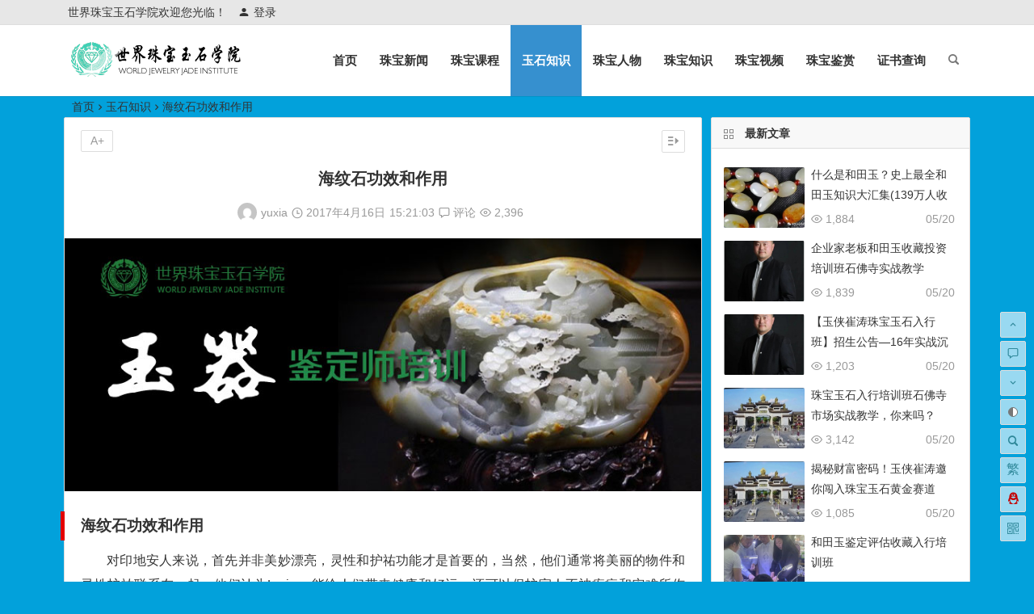

--- FILE ---
content_type: text/html; charset=UTF-8
request_url: http://www.wjjia.org/yushi/33855.html
body_size: 16250
content:
<!DOCTYPE html>
<html lang="zh-Hans">
<head>
<meta charset="UTF-8">
<meta name="viewport" content="width=device-width, initial-scale=1.0, minimum-scale=1.0, maximum-scale=1.0, user-scalable=no">
<meta http-equiv="Cache-Control" content="no-transform" />
<meta http-equiv="Cache-Control" content="no-siteapp" />
<title>海纹石功效和作用 | 世界珠宝玉石学院培训中心</title>
<meta name="description" content="海纹石功效和作用" />
<meta name="keywords" content="" />
<meta property="og:description" content="海纹石功效和作用">
<meta property="og:type" content="acticle">
<meta property="og:locale" content="zh-Hans" />
<meta property="og:site_name" content="世界珠宝玉石学院培训中心">
<meta property="og:title" content="海纹石功效和作用">
<meta property="og:url" content="http://www.wjjia.org/yushi/33855.html"/> 
<meta property="og:image" content="https://res.cngoldres.com/upload/2017/0207/15bc9a00ecd8b0fc385c29cf0ad99811.jpg">
<link rel="shortcut icon" href="http://www.wjjia.org/wp-content/uploads/2017/04/favicon.png">
<link rel="apple-touch-icon" sizes="114x114" href="http://www.wjjia.org/wp-content/uploads/2016/12/世界珠宝玉石学院.jpg" />
<link rel="profile" href="http://gmpg.org/xfn/11">
<link rel="pingback" href="http://www.wjjia.org/xmlrpc.php">
<meta name='robots' content='max-image-preview:large' />
<style id='wp-img-auto-sizes-contain-inline-css' type='text/css'>
img:is([sizes=auto i],[sizes^="auto," i]){contain-intrinsic-size:3000px 1500px}
/*# sourceURL=wp-img-auto-sizes-contain-inline-css */
</style>
<style id='classic-theme-styles-inline-css' type='text/css'>
/*! This file is auto-generated */
.wp-block-button__link{color:#fff;background-color:#32373c;border-radius:9999px;box-shadow:none;text-decoration:none;padding:calc(.667em + 2px) calc(1.333em + 2px);font-size:1.125em}.wp-block-file__button{background:#32373c;color:#fff;text-decoration:none}
/*# sourceURL=/wp-includes/css/classic-themes.min.css */
</style>
<link rel='stylesheet' id='prettify-css' href='http://www.wjjia.org/wp-content/themes/begin/css/prettify.css?ver=2019/10/15' type='text/css' media='all' />
<link rel='stylesheet' id='begin-style-css' href='http://www.wjjia.org/wp-content/themes/begin/style.css?ver=2019/10/15' type='text/css' media='all' />
<link rel='stylesheet' id='fonts-css' href='http://www.wjjia.org/wp-content/themes/begin/css/fonts/fonts.css?ver=2019/10/15' type='text/css' media='all' />
<script type="text/javascript" src="http://www.wjjia.org/wp-content/themes/begin/js/jquery.min.js?ver=1.10.1" id="jquery-js"></script>
<link rel="canonical" href="http://www.wjjia.org/yushi/33855.html" />
<style>/*加重显示“返回顶部”、“评论”、“转到底部”*/
#scroll li a {
	color: #2f889a;
}
#site-nav .down-menu li {
    font-weight: bold;
}
.single-content p {
    text-indent: 0;
}
.single-content img{margin: 0 auto;}

@media screen and (min-width: 900px) {
    #menu-box.shadow img{
        width: 198px;
    }
}

/* 突出显示导航菜单【联系我们】的项目*/
#menu-item-37433 .font-text {
    background: #ff4400;
    color: #fff;
    padding: 4px 8px;
    border-radius: 2px;
}
#menu-item-37433 .font-text:hover {
    background: #2f889a;
    transition: all .2s ease-in 0s
}</style><style type="text/css" id="custom-background-css">
body.custom-background { background-color: #02a1db; }
</style>
	
<style id='global-styles-inline-css' type='text/css'>
:root{--wp--preset--aspect-ratio--square: 1;--wp--preset--aspect-ratio--4-3: 4/3;--wp--preset--aspect-ratio--3-4: 3/4;--wp--preset--aspect-ratio--3-2: 3/2;--wp--preset--aspect-ratio--2-3: 2/3;--wp--preset--aspect-ratio--16-9: 16/9;--wp--preset--aspect-ratio--9-16: 9/16;--wp--preset--color--black: #000000;--wp--preset--color--cyan-bluish-gray: #abb8c3;--wp--preset--color--white: #ffffff;--wp--preset--color--pale-pink: #f78da7;--wp--preset--color--vivid-red: #cf2e2e;--wp--preset--color--luminous-vivid-orange: #ff6900;--wp--preset--color--luminous-vivid-amber: #fcb900;--wp--preset--color--light-green-cyan: #7bdcb5;--wp--preset--color--vivid-green-cyan: #00d084;--wp--preset--color--pale-cyan-blue: #8ed1fc;--wp--preset--color--vivid-cyan-blue: #0693e3;--wp--preset--color--vivid-purple: #9b51e0;--wp--preset--gradient--vivid-cyan-blue-to-vivid-purple: linear-gradient(135deg,rgb(6,147,227) 0%,rgb(155,81,224) 100%);--wp--preset--gradient--light-green-cyan-to-vivid-green-cyan: linear-gradient(135deg,rgb(122,220,180) 0%,rgb(0,208,130) 100%);--wp--preset--gradient--luminous-vivid-amber-to-luminous-vivid-orange: linear-gradient(135deg,rgb(252,185,0) 0%,rgb(255,105,0) 100%);--wp--preset--gradient--luminous-vivid-orange-to-vivid-red: linear-gradient(135deg,rgb(255,105,0) 0%,rgb(207,46,46) 100%);--wp--preset--gradient--very-light-gray-to-cyan-bluish-gray: linear-gradient(135deg,rgb(238,238,238) 0%,rgb(169,184,195) 100%);--wp--preset--gradient--cool-to-warm-spectrum: linear-gradient(135deg,rgb(74,234,220) 0%,rgb(151,120,209) 20%,rgb(207,42,186) 40%,rgb(238,44,130) 60%,rgb(251,105,98) 80%,rgb(254,248,76) 100%);--wp--preset--gradient--blush-light-purple: linear-gradient(135deg,rgb(255,206,236) 0%,rgb(152,150,240) 100%);--wp--preset--gradient--blush-bordeaux: linear-gradient(135deg,rgb(254,205,165) 0%,rgb(254,45,45) 50%,rgb(107,0,62) 100%);--wp--preset--gradient--luminous-dusk: linear-gradient(135deg,rgb(255,203,112) 0%,rgb(199,81,192) 50%,rgb(65,88,208) 100%);--wp--preset--gradient--pale-ocean: linear-gradient(135deg,rgb(255,245,203) 0%,rgb(182,227,212) 50%,rgb(51,167,181) 100%);--wp--preset--gradient--electric-grass: linear-gradient(135deg,rgb(202,248,128) 0%,rgb(113,206,126) 100%);--wp--preset--gradient--midnight: linear-gradient(135deg,rgb(2,3,129) 0%,rgb(40,116,252) 100%);--wp--preset--font-size--small: 13px;--wp--preset--font-size--medium: 20px;--wp--preset--font-size--large: 36px;--wp--preset--font-size--x-large: 42px;--wp--preset--spacing--20: 0.44rem;--wp--preset--spacing--30: 0.67rem;--wp--preset--spacing--40: 1rem;--wp--preset--spacing--50: 1.5rem;--wp--preset--spacing--60: 2.25rem;--wp--preset--spacing--70: 3.38rem;--wp--preset--spacing--80: 5.06rem;--wp--preset--shadow--natural: 6px 6px 9px rgba(0, 0, 0, 0.2);--wp--preset--shadow--deep: 12px 12px 50px rgba(0, 0, 0, 0.4);--wp--preset--shadow--sharp: 6px 6px 0px rgba(0, 0, 0, 0.2);--wp--preset--shadow--outlined: 6px 6px 0px -3px rgb(255, 255, 255), 6px 6px rgb(0, 0, 0);--wp--preset--shadow--crisp: 6px 6px 0px rgb(0, 0, 0);}:where(.is-layout-flex){gap: 0.5em;}:where(.is-layout-grid){gap: 0.5em;}body .is-layout-flex{display: flex;}.is-layout-flex{flex-wrap: wrap;align-items: center;}.is-layout-flex > :is(*, div){margin: 0;}body .is-layout-grid{display: grid;}.is-layout-grid > :is(*, div){margin: 0;}:where(.wp-block-columns.is-layout-flex){gap: 2em;}:where(.wp-block-columns.is-layout-grid){gap: 2em;}:where(.wp-block-post-template.is-layout-flex){gap: 1.25em;}:where(.wp-block-post-template.is-layout-grid){gap: 1.25em;}.has-black-color{color: var(--wp--preset--color--black) !important;}.has-cyan-bluish-gray-color{color: var(--wp--preset--color--cyan-bluish-gray) !important;}.has-white-color{color: var(--wp--preset--color--white) !important;}.has-pale-pink-color{color: var(--wp--preset--color--pale-pink) !important;}.has-vivid-red-color{color: var(--wp--preset--color--vivid-red) !important;}.has-luminous-vivid-orange-color{color: var(--wp--preset--color--luminous-vivid-orange) !important;}.has-luminous-vivid-amber-color{color: var(--wp--preset--color--luminous-vivid-amber) !important;}.has-light-green-cyan-color{color: var(--wp--preset--color--light-green-cyan) !important;}.has-vivid-green-cyan-color{color: var(--wp--preset--color--vivid-green-cyan) !important;}.has-pale-cyan-blue-color{color: var(--wp--preset--color--pale-cyan-blue) !important;}.has-vivid-cyan-blue-color{color: var(--wp--preset--color--vivid-cyan-blue) !important;}.has-vivid-purple-color{color: var(--wp--preset--color--vivid-purple) !important;}.has-black-background-color{background-color: var(--wp--preset--color--black) !important;}.has-cyan-bluish-gray-background-color{background-color: var(--wp--preset--color--cyan-bluish-gray) !important;}.has-white-background-color{background-color: var(--wp--preset--color--white) !important;}.has-pale-pink-background-color{background-color: var(--wp--preset--color--pale-pink) !important;}.has-vivid-red-background-color{background-color: var(--wp--preset--color--vivid-red) !important;}.has-luminous-vivid-orange-background-color{background-color: var(--wp--preset--color--luminous-vivid-orange) !important;}.has-luminous-vivid-amber-background-color{background-color: var(--wp--preset--color--luminous-vivid-amber) !important;}.has-light-green-cyan-background-color{background-color: var(--wp--preset--color--light-green-cyan) !important;}.has-vivid-green-cyan-background-color{background-color: var(--wp--preset--color--vivid-green-cyan) !important;}.has-pale-cyan-blue-background-color{background-color: var(--wp--preset--color--pale-cyan-blue) !important;}.has-vivid-cyan-blue-background-color{background-color: var(--wp--preset--color--vivid-cyan-blue) !important;}.has-vivid-purple-background-color{background-color: var(--wp--preset--color--vivid-purple) !important;}.has-black-border-color{border-color: var(--wp--preset--color--black) !important;}.has-cyan-bluish-gray-border-color{border-color: var(--wp--preset--color--cyan-bluish-gray) !important;}.has-white-border-color{border-color: var(--wp--preset--color--white) !important;}.has-pale-pink-border-color{border-color: var(--wp--preset--color--pale-pink) !important;}.has-vivid-red-border-color{border-color: var(--wp--preset--color--vivid-red) !important;}.has-luminous-vivid-orange-border-color{border-color: var(--wp--preset--color--luminous-vivid-orange) !important;}.has-luminous-vivid-amber-border-color{border-color: var(--wp--preset--color--luminous-vivid-amber) !important;}.has-light-green-cyan-border-color{border-color: var(--wp--preset--color--light-green-cyan) !important;}.has-vivid-green-cyan-border-color{border-color: var(--wp--preset--color--vivid-green-cyan) !important;}.has-pale-cyan-blue-border-color{border-color: var(--wp--preset--color--pale-cyan-blue) !important;}.has-vivid-cyan-blue-border-color{border-color: var(--wp--preset--color--vivid-cyan-blue) !important;}.has-vivid-purple-border-color{border-color: var(--wp--preset--color--vivid-purple) !important;}.has-vivid-cyan-blue-to-vivid-purple-gradient-background{background: var(--wp--preset--gradient--vivid-cyan-blue-to-vivid-purple) !important;}.has-light-green-cyan-to-vivid-green-cyan-gradient-background{background: var(--wp--preset--gradient--light-green-cyan-to-vivid-green-cyan) !important;}.has-luminous-vivid-amber-to-luminous-vivid-orange-gradient-background{background: var(--wp--preset--gradient--luminous-vivid-amber-to-luminous-vivid-orange) !important;}.has-luminous-vivid-orange-to-vivid-red-gradient-background{background: var(--wp--preset--gradient--luminous-vivid-orange-to-vivid-red) !important;}.has-very-light-gray-to-cyan-bluish-gray-gradient-background{background: var(--wp--preset--gradient--very-light-gray-to-cyan-bluish-gray) !important;}.has-cool-to-warm-spectrum-gradient-background{background: var(--wp--preset--gradient--cool-to-warm-spectrum) !important;}.has-blush-light-purple-gradient-background{background: var(--wp--preset--gradient--blush-light-purple) !important;}.has-blush-bordeaux-gradient-background{background: var(--wp--preset--gradient--blush-bordeaux) !important;}.has-luminous-dusk-gradient-background{background: var(--wp--preset--gradient--luminous-dusk) !important;}.has-pale-ocean-gradient-background{background: var(--wp--preset--gradient--pale-ocean) !important;}.has-electric-grass-gradient-background{background: var(--wp--preset--gradient--electric-grass) !important;}.has-midnight-gradient-background{background: var(--wp--preset--gradient--midnight) !important;}.has-small-font-size{font-size: var(--wp--preset--font-size--small) !important;}.has-medium-font-size{font-size: var(--wp--preset--font-size--medium) !important;}.has-large-font-size{font-size: var(--wp--preset--font-size--large) !important;}.has-x-large-font-size{font-size: var(--wp--preset--font-size--x-large) !important;}
/*# sourceURL=global-styles-inline-css */
</style>
</head>
<body class="wp-singular post-template-default single single-post postid-33855 single-format-standard custom-background wp-theme-begin" ontouchstart="">
<div id="page" class="hfeed site">
	<header id="masthead" class="site-header site-header-s">
	<div id="header-main" class="header-main">
		<nav id="header-top" class="header-top">
			<div class="nav-top">
			<div id="user-profile">
					<div class="user-login">世界珠宝玉石学院欢迎您光临！</div>
			
						<div class="nav-set">
			 	<div class="nav-login">
			 						<div class="show-layer" data-show-layer="login-layer" role="button"><i class="be be-timerauto"></i>登录</div>
								</div>
			</div>
				<div class="clear"></div>
</div>	
	</div>
		</nav><!-- #top-header -->

		<div id="menu-container">
			<div id="navigation-top">
				<span class="nav-search"></span>
								<div class="logo-site">
												<p class="site-title">
							<a href="http://www.wjjia.org/"><img src="http://www.wjjia.org/wp-content/uploads/2017/02/logo.png" title="世界珠宝玉石学院培训中心" alt="世界珠宝玉石学院培训中心" rel="home" /><span class="site-name">世界珠宝玉石学院培训中心</span></a>
					</p>
					</div><!-- .logo-site -->

				<div id="site-nav-wrap">
					<div id="sidr-close">
						<span class="toggle-sidr-close"><i class="be be-cross"></i></span>
																<div class="mobile-login mobile-login-l show-layer" data-show-layer="login-layer" role="button"><i class="be be-timerauto"></i><span class="mobile-login-t">登录</span></div>
											</div>
					<nav id="site-nav" class="main-nav">
							<span class="nav-mobile"><a href="http://www.wjjia.org/archive.html"><i class="be be-menu"></i></a></span>
	<div class="menu-main-container"><ul id="menu-main" class="down-menu nav-menu"><li id="menu-item-8496" class="fa fa-television menu-item menu-item-type-custom menu-item-object-custom menu-item-home menu-item-8496"><a href="http://www.wjjia.org/">首页</a></li>
<li id="menu-item-8483" class="menu-item menu-item-type-taxonomy menu-item-object-category menu-item-8483"><a href="http://www.wjjia.org/./xinwen/">珠宝新闻</a></li>
<li id="menu-item-8484" class="menu-item menu-item-type-taxonomy menu-item-object-category menu-item-8484"><a href="http://www.wjjia.org/./kecheng/">珠宝课程</a></li>
<li id="menu-item-8485" class="menu-item menu-item-type-taxonomy menu-item-object-category current-post-ancestor current-menu-parent current-post-parent menu-item-8485"><a href="http://www.wjjia.org/./yushi/">玉石知识</a></li>
<li id="menu-item-8486" class="fa fa-address-card-o menu-item menu-item-type-taxonomy menu-item-object-category menu-item-8486"><a href="http://www.wjjia.org/./renwu/">珠宝人物</a></li>
<li id="menu-item-8487" class="menu-item menu-item-type-taxonomy menu-item-object-category menu-item-8487"><a href="http://www.wjjia.org/./zhubao/">珠宝知识</a></li>
<li id="menu-item-8488" class="menu-item menu-item-type-taxonomy menu-item-object-category menu-item-8488"><a href="http://www.wjjia.org/./shipin/">珠宝视频</a></li>
<li id="menu-item-8489" class="menu-item menu-item-type-taxonomy menu-item-object-category menu-item-8489"><a href="http://www.wjjia.org/./jianshang/">珠宝鉴赏</a></li>
<li id="menu-item-47308" class="menu-item menu-item-type-custom menu-item-object-custom menu-item-47308"><a target="_blank" href="http://zhengshu.wjjia.org/">证书查询</a></li>
</ul></div><div id="overlay"></div>
					</nav>
				</div>
				<span class="weibo">
	<wb:follow-button uid="https://weibo.com/tiangongmeiyu" width="67" height="24" ></wb:follow-button>
</span>				<div class="clear"></div>
			</div>
		</div>
	</div>
</header><!-- #masthead -->
<div id="search-main">
	<div class="off-search wow fadeInRight animated" data-wow-delay="0.4s"></div>
	<div class="off-search-a"></div>
	<div class="search-wrap wow fadeInDown animated" data-wow-delay="0.4s">
		<div class="searchbar">
	<form method="get" id="searchform" action="http://www.wjjia.org/">
		<span class="search-input">
			<input type="text" value="" name="s" id="s" placeholder="输入搜索内容" required />
			<button type="submit" id="searchsubmit"><i class="be be-search"></i></button>
		</span>
			</form>
</div>
				<div class="searchbar">
			<script>
			function g(formname) {
				var url = "https://www.baidu.com/baidu";
				if (formname.s[1].checked) {
					formname.ct.value = "2097152";
				} else {
					formname.ct.value = "0";
				}
				formname.action = url;
				return true;
			}
			</script>
			<form name="f1" onsubmit="return g(this)" target="_blank">
				<span class="search-input">
					<input name=word class="swap_value" placeholder="输入百度站内搜索关键词" name="q" />
					<input name=tn type=hidden value="bds" />
					<input name=cl type=hidden value="3" />
					<input name=ct type=hidden />
					<input name=si type=hidden value="wjjia.org" />
					<button type="submit" id="searchbaidu" class="search-close"><i class="be be-baidu"></i></button>
					<input name=s class="choose" type=radio />
					<input name=s class="choose" type=radio checked />
				</span>
			</form>
		</div>
		
				<div class="searchbar">
			<form action="https://www.so.com/s" target="_blank" id="so360form">
				<span class="search-input">
					<input type="text" autocomplete="off"  placeholder="输入360站内搜索关键词" name="q" id="so360_keyword">
					<button type="submit" id="so360_submit" class="search-close">360</button>
					<input type="hidden" name="ie" value="utf-8">
					<input type="hidden" name="src" value="zz_wjjia.org">
					<input type="hidden" name="site" value="wjjia.org">
					<input type="hidden" name="rg" value="1">
					<input type="hidden" name="inurl" value="">
				</span>
			</form>
		</div>
		
				<div class="searchbar">
			<form action="https://www.sogou.com/web" target="_blank" name="sogou_queryform">
				<span class="search-input">
					<input type="text" placeholder="输入搜狗站内搜索关键词" name="query">
					<button type="submit" id="sogou_submit" class="search-close" onclick="check_insite_input(document.sogou_queryform, 1)">搜狗</button>
					<input type="hidden" name="insite" value="wjjia.org">
				</span>
			</form>
		</div>
				<div class="clear"></div>

				<nav class="search-nav">
			<h4>搜索热点</h4>
			<div class="clear"></div>
					</nav>
			</div>
	<div class="off-search-b">
		<div class="clear"></div>
	</div>
</div>					<nav class="bread">
		<a class="crumbs" href="http://www.wjjia.org/">首页</a><i class="be be-arrowright"></i><a href="http://www.wjjia.org/./yushi/" rel="category tag">玉石知识</a><i class="be be-arrowright"></i>海纹石功效和作用					</nav>
	
	


	
	<div id="content" class="site-content">
	<div id="primary" class="content-area">
		<main id="main" class="site-main" role="main">

			
				<article id="post-33855" class="post-33855 post type-post status-publish format-standard hentry category-yushi quw">
		<header class="entry-header">
														<h1 class="entry-title">海纹石功效和作用</h1>										</header><!-- .entry-header -->

	<div class="entry-content">
		
						<div class="begin-single-meta"><span class="meta-author"><img src="https://fdn.geekzu.org/avatar/2f749d6650d319aaf693e32968d6703ae327a8132b03674547c6c72e76d75435?s=128&d=mm" alt="avatar" class="avatar avatar-128" height="128" width="128"><a href="http://www.wjjia.org/author/涛/" title="由 yuxia 发布" rel="author">yuxia</a></span><span class="my-date"><i class="be be-schedule"></i> 2017年4月16日<i class="i-time">15:21:03</i></span><span class="comment"><a href="http://www.wjjia.org/yushi/33855.html#respond" rel="external nofollow"><i class="be be-speechbubble"></i> 评论</a></span><span class="views"><i class="be be-eye"></i> 2,396</span><span class="s-hide"><span class="off-side"></span></span></div>			
			<div class="single-content">
				
							<div class="tg-pc tg-site"><a href="http://www.wjjia.org/kecheng/33766.html" target="_blank"><img src="http://www.wjjia.org/wp-content/uploads/2017/04/%E7%8E%89%E7%9F%B3%E9%89%B4%E5%AE%9A%E5%B8%88%E5%9F%B9%E8%AE%AD.jpg" alt="玉器鉴定师培训" /></a></div>
	
				
				<h2>海纹石功效和作用</h2>
<p>对印地安人来说，首先并非美妙漂亮，灵性和护祐功能才是首要的，当然，他们通常将美丽的物件和灵性护祐联系在一起。他们认为Larimar能给人们带来健康和好运；还可以保护家人不被疾病和灾难所伤害。</p>
<p>对于海纹石的作用，一般有以下说法：</p>
<p>1. 拉利玛石有着清凉、抒解、透析的能量，有融化、释放的功能，对应喉轮。</p>
<p>2. 有助于清洁、净化各个脉轮的负能量、纠结的复杂情结，使归于宁静。</p>
<p>3. 能够帮助人们客观地反观、审视、评量自己的思想、行为模式，进而改善，是一种能够促进「自省」的宝石。</p>
<p>4. 有助于化解好辩、好争、好斗的个性，使之祥和。</p>
<p>5. 能帮助一个人看清人我的优缺点，体会每一个人都有不同的存在价值，进而消弥善于比较、嫉妒的心态，而能回归单纯的快乐。</p>
<p>6. 能帮助业务员吸引不同类型、频率的客户来，有助贵人、朋友运。</p>
<p>7. 清新的拉利玛石可以帮助消除因为一些不同社会、宗教、风俗、习惯等等制约所造成的「罪恶感」，使人真正能无忧无虑、清心自在地过生活。</p>
<p>8. 化解人与人之间纠缠不清的爱恋、情丝、纠结，恢复人与人之间单纯、干爽的关系，亦化解之间的爱恨情愁，提升为大爱、慈悲。</p>
<div class="pic_l"><img fetchpriority="high" decoding="async" src="https://res.cngoldres.com/upload/2017/0207/15bc9a00ecd8b0fc385c29cf0ad99811.jpg" alt="海纹石功效和作用"  alt="海纹石的挑选" width="572" height="340" /></div>
<h2><b>5</b>海纹石的挑选</h2>
<p>颜色：海纹石的颜色越蓝、越像海里的波纹，价值就越高，一般说来：深钴色（火山蓝）&gt;绿松蓝（像<a rel="external nofollow" target="_blank" href="http://www.wjjia.org/wp-content/themes/begin/go.php?url=aHR0cDovL2NhbmcuY25nb2xkLm9yZy95cXNjL2xzcy8=" target="_blank">绿松石</a>的蓝）&gt;天蓝&gt;浅蓝&gt;白色。</p>
<p>纹路与切工：纹路要清晰有型；切工主要是弧面的、珠型的，雕件的好坏影响其价值</p>
<p>净度：裂纹、斑点、杂质越少越好</p>
<p>透明度：拉利玛是半透明至不透明宝石，它的透光性越高，价值就越高。</p>

							</div>

												<div class="begin-today"><fieldset><legend><h5>历史上的今天</h5></legend><div class="today-date"><div class="today-m">4 月</div><div class="today-d">16</div></div><ul><li><a href="http://www.wjjia.org/jianshang/122231.html" title="和田玉批发市场里的腕间美玉" target="_blank"><span>2020</span>和田玉批发市场里的腕间美玉</a></li><li><a href="http://www.wjjia.org/%e7%8e%89%e7%9f%b3%e6%96%b0%e9%97%bb/122220.html" title="说说和田玉批发市场里，牡丹和田玉的艺术品" target="_blank"><span>2020</span>说说和田玉批发市场里，牡丹和田玉的艺术品</a></li><li><a href="http://www.wjjia.org/yushi/122206.html" title="说说和田玉批发市场里的碧玉" target="_blank"><span>2020</span>说说和田玉批发市场里的碧玉</a></li><li><a href="http://www.wjjia.org/yushi/122196.html" title="和田玉批发市场切一块光白籽和田玉，是怎样的体验？" target="_blank"><span>2020</span>和田玉批发市场切一块光白籽和田玉，是怎样的体验？</a></li><li><a href="http://www.wjjia.org/yushi/122187.html" title="这块和田玉，切得惊心动魄" target="_blank"><span>2020</span>这块和田玉，切得惊心动魄</a></li><li><a href="http://www.wjjia.org/yushi/122182.html" title="那些拿和田玉猜料子的人，最后都怎么样了？" target="_blank"><span>2020</span>那些拿和田玉猜料子的人，最后都怎么样了？</a></li><li><a href="http://www.wjjia.org/jianshang/104387.html" title="同样是和田玉为啥价格差距那么多？原来是这样啊！" target="_blank"><span>2018</span>同样是和田玉为啥价格差距那么多？原来是这样啊！</a></li><li><a href="http://www.wjjia.org/yushi/104377.html" title="和田玉三大误区 ！！！" target="_blank"><span>2018</span>和田玉三大误区 ！！！</a></li></ul></fieldset></div>										<div class="s-weixin-one">
	<div class="weimg-one">
		<img src="http://www.wjjia.org/wp-content/uploads/2016/12/zhubaoyuqi-1.jpg" alt="weinxin" />
		<div class="weixin-h"><strong>玉侠老师的微信</strong></div>
		<div class="weixin-h-w">这是玉侠的微信扫一扫</div>
		<div class="clear"></div>
	</div>
</div>
			
							<div class="clear"></div>
<div id="social">
	<div class="social-main">
		<span class="like">
			<a href="javascript:;" data-action="ding" data-id="33855" title="点赞" class="dingzan"><i class="be be-thumbs-up-o"></i>赞 <i class="count">
				0</i>
			</a>
		</span>
		<div class="share-sd">
			<span class="share-s"><a href="javascript:void(0)" id="share-s" title="分享"><i class="be be-share"></i>分享</a></span>
			<div id="share"><div class="beginshare"></div></div>
		</div>
		<div class="clear"></div>

		<div class="shang-p">
			<div class="shang-empty"><span></span></div>
							<span id="shang" class="fadeInDown animated" data-wow-delay="0.2s">
					<span class="shang-main">
						<h4><i class="be be-favorite" aria-hidden="true"></i> 您可以选择一种方式赞助本站</h4>													<span class="shang-img">
								<img src="http://www.wjjia.org/wp-content/uploads/2017/02/IMG_1983.jpg" alt="alipay"/>
								<h4 class="shang-qr">支付宝扫一扫赞助</h4>							</span>
						
													<span class="shang-img">
								<img src="http://www.wjjia.org/wp-content/uploads/2017/02/IMG_1984.jpg" alt="weixin"/>
								<h4 class="shang-qr">微信钱包扫描赞助</h4>							</span>
												<span class="clear"></span>
					</span>
				</span>
				<span class="shang-s"><a title="赞助本站">赏</a></span>
					</div>
	</div>
		<span class="clear"></span>
</div>			
						<div class="tg-pc tg-site"><a href="http://www.wjjia.org/kecheng/31492.html" target="_blank"><img src="http://www.wjjia.org/wp-content/uploads/2017/04/%E5%92%8C%E7%94%B0%E7%8E%89%E9%89%B4%E5%AE%9A%E5%B8%88%E5%9F%B9%E8%AE%AD.jpg" alt="和田玉鉴定师培训" /></a></div>
							<footer class="single-footer">
				<ul id="fontsize"><li>A+</li></ul><div class="single-cat-tag"><div class="single-cat">所属分类：<a href="http://www.wjjia.org/./yushi/" rel="category tag">玉石知识</a></div></div>			</footer><!-- .entry-footer -->

				<div class="clear"></div>
	</div><!-- .entry-content -->

	</article><!-- #post -->

<div class="single-tag"></div>
									<div class="authorbio wow fadeInUp" data-wow-delay="0.3s">
					<img src="https://fdn.geekzu.org/avatar/2f749d6650d319aaf693e32968d6703ae327a8132b03674547c6c72e76d75435?s=128&d=mm" alt="avatar" class="avatar avatar-128" height="128" width="128">				<ul class="spostinfo">
											<li><strong>版权声明：</strong> <a href="http://www.wjjia.org/author/涛/" title="由 yuxia 发布" rel="author">yuxia</a> 发表于 2017年4月16日<i class="i-time">15:21:03</i>，共 627 字。</li>
			
							<li class="reprinted"><strong>转载注明：</strong><a href="http://www.wjjia.org/yushi/33855.html" rel="bookmark">海纹石功效和作用 | 世界珠宝玉石学院培训中心</a></li>
						</ul>
	<div class="clear"></div>
</div>
				
				
									<div id="related-img" class="wow fadeInUp" data-wow-delay="0.3s">
		
	<div class="r4">
		<div class="related-site">
			<figure class="related-site-img">
				<a href="http://www.wjjia.org/yushi/197116.html"><img src="http://www.wjjia.org/wp-content/themes/begin/prune.php?src=http://www.wjjia.org/wp-content/uploads/2025/05/20250520093331-c3991.jpeg&w=280&h=210&a=&zc=1" alt="什么是和田玉？史上最全和田玉知识大汇集(139万人收藏）" /></a>			 </figure>
			<div class="related-title"><a href="http://www.wjjia.org/yushi/197116.html">什么是和田玉？史上最全和田玉知识大汇集(139万人收藏）</a></div>
		</div>
	</div>

		
	<div class="r4">
		<div class="related-site">
			<figure class="related-site-img">
				<a href="http://www.wjjia.org/yushi/194028.html"><img src="http://www.wjjia.org/wp-content/themes/begin/prune.php?src=http://www.wjjia.org/wp-content/uploads/2023/11/ced57-d42364bdly1hjm9gej7r8j20hs0cfjse.jpg&w=280&h=210&a=&zc=1" alt="什么是和田玉？史上最全和田玉知识大汇集" /></a>			 </figure>
			<div class="related-title"><a href="http://www.wjjia.org/yushi/194028.html">什么是和田玉？史上最全和田玉知识大汇集</a></div>
		</div>
	</div>

		
	<div class="r4">
		<div class="related-site">
			<figure class="related-site-img">
				<a href="http://www.wjjia.org/yushi/124054.html"><img src="http://www.wjjia.org/wp-content/themes/begin/prune.php?src=http://www.wjjia.org/wp-content/uploads/2020/05/20200507162740-2f297.jpeg&w=280&h=210&a=&zc=1" alt="中国玉器大师玉侠崔涛解黑色和田玉的组成" /></a>			 </figure>
			<div class="related-title"><a href="http://www.wjjia.org/yushi/124054.html">中国玉器大师玉侠崔涛解黑色和田玉的组成</a></div>
		</div>
	</div>

		
	<div class="r4">
		<div class="related-site">
			<figure class="related-site-img">
				<a href="http://www.wjjia.org/yushi/123794.html"><img src="http://www.wjjia.org/wp-content/themes/begin/prune.php?src=http://www.wjjia.org/wp-content/uploads/2020/05/20200504104838-cb38f.jpeg&w=280&h=210&a=&zc=1" alt="中国玉器大师玉侠崔涛详解和田玉的分类" /></a>			 </figure>
			<div class="related-title"><a href="http://www.wjjia.org/yushi/123794.html">中国玉器大师玉侠崔涛详解和田玉的分类</a></div>
		</div>
	</div>

			<div class="clear"></div>
</div>				
				<div id="single-widget">
	<div class="wow fadeInUp" data-wow-delay="0.3s">
		<aside id="related_post-2" class="widget related_post wow fadeInUp" data-wow-delay="0.3s"><h3 class="widget-title"><span class="s-icon"></span>珠宝玉石相关文章</h3>
<div class="new_cat">
		<ul>
				<li>
							<span class="thumbnail">
					<a href="http://www.wjjia.org/yushi/197116.html"><img src="http://www.wjjia.org/wp-content/themes/begin/prune.php?src=http://www.wjjia.org/wp-content/uploads/2025/05/20250520093331-c3991.jpeg&w=280&h=210&a=&zc=1" alt="什么是和田玉？史上最全和田玉知识大汇集(139万人收藏）" /></a>				</span>
				<span class="new-title"><a href="http://www.wjjia.org/yushi/197116.html" rel="bookmark">什么是和田玉？史上最全和田玉知识大汇集(139万人收藏）</a></span>
				<span class="date">05/20</span>
				<span class="views"><i class="be be-eye"></i> 1,884</span>					</li>
				<li>
							<span class="thumbnail">
					<a href="http://www.wjjia.org/yushi/194028.html"><img src="http://www.wjjia.org/wp-content/themes/begin/prune.php?src=http://www.wjjia.org/wp-content/uploads/2023/11/ced57-d42364bdly1hjm9gej7r8j20hs0cfjse.jpg&w=280&h=210&a=&zc=1" alt="什么是和田玉？史上最全和田玉知识大汇集" /></a>				</span>
				<span class="new-title"><a href="http://www.wjjia.org/yushi/194028.html" rel="bookmark">什么是和田玉？史上最全和田玉知识大汇集</a></span>
				<span class="date">11/07</span>
				<span class="views"><i class="be be-eye"></i> 3,562</span>					</li>
				<li>
							<span class="thumbnail">
					<a href="http://www.wjjia.org/yushi/124054.html"><img src="http://www.wjjia.org/wp-content/themes/begin/prune.php?src=http://www.wjjia.org/wp-content/uploads/2020/05/20200507162740-2f297.jpeg&w=280&h=210&a=&zc=1" alt="中国玉器大师玉侠崔涛解黑色和田玉的组成" /></a>				</span>
				<span class="new-title"><a href="http://www.wjjia.org/yushi/124054.html" rel="bookmark">中国玉器大师玉侠崔涛解黑色和田玉的组成</a></span>
				<span class="date">05/07</span>
				<span class="views"><i class="be be-eye"></i> 4,822</span>					</li>
				<li>
							<span class="thumbnail">
					<a href="http://www.wjjia.org/yushi/123794.html"><img src="http://www.wjjia.org/wp-content/themes/begin/prune.php?src=http://www.wjjia.org/wp-content/uploads/2020/05/20200504104838-cb38f.jpeg&w=280&h=210&a=&zc=1" alt="中国玉器大师玉侠崔涛详解和田玉的分类" /></a>				</span>
				<span class="new-title"><a href="http://www.wjjia.org/yushi/123794.html" rel="bookmark">中国玉器大师玉侠崔涛详解和田玉的分类</a></span>
				<span class="date">05/04</span>
				<span class="views"><i class="be be-eye"></i> 4,162</span>					</li>
				<li>
							<span class="thumbnail">
					<a href="http://www.wjjia.org/yushi/123789.html"><img src="http://www.wjjia.org/wp-content/themes/begin/prune.php?src=http://www.wjjia.org/wp-content/uploads/2020/05/20200504102633-368e4.jpeg&w=280&h=210&a=&zc=1" alt="玉器收藏投资培训班" /></a>				</span>
				<span class="new-title"><a href="http://www.wjjia.org/yushi/123789.html" rel="bookmark">玉器收藏投资培训班</a></span>
				<span class="date">05/04</span>
				<span class="views"><i class="be be-eye"></i> 4,424</span>					</li>
			</ul>
</div>

<div class="clear"></div></aside>	</div>
	<div class="clear"></div>
</div>

				<div class="wow fadeInUp" data-wow-delay="0.3s">
			<div class="tg-pc tg-site"><a href="http://www.wjjia.org/kecheng/10118.html" target="_blank"><img src="http://www.wjjia.org/wp-content/uploads/2017/02/902d8386fc24f41e2b58dff041621c0d.png" alt="世界珠宝玉石学院招募合伙人" /></a></div>	</div>

				<nav class="nav-single wow fadeInUp" data-wow-delay="0.3s">
					<a href="http://www.wjjia.org/yushi/33851.html" rel="prev"><span class="meta-nav"><span class="post-nav"><i class="be be-arrowleft"></i> 上一篇</span><br/>盐源玛瑙有哪些优秀特性</span></a><a href="http://www.wjjia.org/yushi/33857.html" rel="next"><span class="meta-nav"><span class="post-nav">下一篇 <i class="be be-arrowright"></i></span><br/>什么是人造翡翠</span></a>					<div class="clear"></div>
				</nav>
								
	<nav class="navigation post-navigation" aria-label="文章">
		<h2 class="screen-reader-text">文章导航</h2>
		<div class="nav-links"><div class="nav-previous"><a href="http://www.wjjia.org/jianshang/33853.html" rel="prev"><span class="meta-nav-r" aria-hidden="true"><i class="be be-arrowleft"></i></span></a></div><div class="nav-next"><a href="http://www.wjjia.org/yushi/33857.html" rel="next"><span class="meta-nav-l" aria-hidden="true"><i class="be be-arrowright"></i></span></a></div></div>
	</nav>													
<!-- 引用 -->


<div class="scroll-comments"></div>

<div id="comments" class="comments-area">

	
		<div id="respond" class="comment-respond wow fadeInUp" data-wow-delay="0.3s">
			<h3 id="reply-title" class="comment-reply-title"><span>发表评论</span><small><a rel="nofollow" id="cancel-comment-reply-link" href="/yushi/33855.html#respond" style="display:none;">取消回复</a></small></h3>

			
				<form action="http://www.wjjia.org/wp-comments-post.php" method="post" id="commentform">
					
					<p class="emoji-box"><script type="text/javascript">
/* <![CDATA[ */
    function grin(tag) {
    	var myField;
    	tag = ' ' + tag + ' ';
        if (document.getElementById('comment') && document.getElementById('comment').type == 'textarea') {
    		myField = document.getElementById('comment');
    	} else {
    		return false;
    	}
    	if (document.selection) {
    		myField.focus();
    		sel = document.selection.createRange();
    		sel.text = tag;
    		myField.focus();
    	}
    	else if (myField.selectionStart || myField.selectionStart == '0') {
    		var startPos = myField.selectionStart;
    		var endPos = myField.selectionEnd;
    		var cursorPos = endPos;
    		myField.value = myField.value.substring(0, startPos)
    					  + tag
    					  + myField.value.substring(endPos, myField.value.length);
    		cursorPos += tag.length;
    		myField.focus();
    		myField.selectionStart = cursorPos;
    		myField.selectionEnd = cursorPos;
    	}
    	else {
    		myField.value += tag;
    		myField.focus();
    	}
    }
/* ]]> */
</script>

<a href="javascript:grin(':?:')"><img src="http://www.wjjia.org/wp-content/themes/begin/img/smilies/icon_question.gif" alt=":?:" title="疑问" /></a>
<a href="javascript:grin(':razz:')"><img src="http://www.wjjia.org/wp-content/themes/begin/img/smilies/icon_razz.gif" alt=":razz:" title="调皮" /></a>
<a href="javascript:grin(':sad:')"><img src="http://www.wjjia.org/wp-content/themes/begin/img/smilies/icon_sad.gif" alt=":sad:" title="难过" /></a>
<a href="javascript:grin(':evil:')"><img src="http://www.wjjia.org/wp-content/themes/begin/img/smilies/icon_evil.gif" alt=":evil:" title="抠鼻" /></a>
<a href="javascript:grin(':!:')"><img src="http://www.wjjia.org/wp-content/themes/begin/img/smilies/icon_exclaim.gif" alt=":!:" title="吓" /></a>
<a href="javascript:grin(':smile:')"><img src="http://www.wjjia.org/wp-content/themes/begin/img/smilies/icon_smile.gif" alt=":smile:" title="微笑" /></a>
<a href="javascript:grin(':oops:')"><img src="http://www.wjjia.org/wp-content/themes/begin/img/smilies/icon_redface.gif" alt=":oops:" title="憨笑" /></a>
<a href="javascript:grin(':grin:')"><img src="http://www.wjjia.org/wp-content/themes/begin/img/smilies/icon_biggrin.gif" alt=":grin:" title="坏笑" /></a>
<a href="javascript:grin(':eek:')"><img src="http://www.wjjia.org/wp-content/themes/begin/img/smilies/icon_surprised.gif" alt=":eek:" title="惊讶" /></a>
<a href="javascript:grin(':shock:')"><img src="http://www.wjjia.org/wp-content/themes/begin/img/smilies/icon_eek.gif" alt=":shock:" title="发呆" /></a>
<a href="javascript:grin(':???:')"><img src="http://www.wjjia.org/wp-content/themes/begin/img/smilies/icon_confused.gif" alt=":???:" title="撇嘴" /></a>
<a href="javascript:grin(':cool:')"><img src="http://www.wjjia.org/wp-content/themes/begin/img/smilies/icon_cool.gif" alt=":cool:" title="大兵" /></a>
<a href="javascript:grin(':lol:')"><img src="http://www.wjjia.org/wp-content/themes/begin/img/smilies/icon_lol.gif" alt=":lol:" title="偷笑" /></a>
<a href="javascript:grin(':mad:')"><img src="http://www.wjjia.org/wp-content/themes/begin/img/smilies/icon_mad.gif" alt=":mad:" title="咒骂" /></a>
<a href="javascript:grin(':twisted:')"><img src="http://www.wjjia.org/wp-content/themes/begin/img/smilies/icon_twisted.gif" alt=":twisted:" title="发怒" /></a>
<a href="javascript:grin(':roll:')"><img src="http://www.wjjia.org/wp-content/themes/begin/img/smilies/icon_rolleyes.gif" alt=":roll:" title="白眼" /></a>
<a href="javascript:grin(':wink:')"><img src="http://www.wjjia.org/wp-content/themes/begin/img/smilies/icon_wink.gif" alt=":wink:" title="鼓掌" /></a>
<a href="javascript:grin(':idea:')"><img src="http://www.wjjia.org/wp-content/themes/begin/img/smilies/icon_idea.gif" alt=":idea:" title="酷" /></a>
<a href="javascript:grin(':arrow:')"><img src="http://www.wjjia.org/wp-content/themes/begin/img/smilies/icon_arrow.gif" alt=":arrow:" title="擦汗" /></a>
<a href="javascript:grin(':neutral:')"><img src="http://www.wjjia.org/wp-content/themes/begin/img/smilies/icon_neutral.gif" alt=":neutral:" title="亲亲" /></a>
<a href="javascript:grin(':cry:')"><img src="http://www.wjjia.org/wp-content/themes/begin/img/smilies/icon_cry.gif" alt=":cry:" title="大哭" /></a>
<a href="javascript:grin(':mrgreen:')"><img src="http://www.wjjia.org/wp-content/themes/begin/img/smilies/icon_mrgreen.gif" alt=":mrgreen:" title="呲牙" /></a>
<br /></p>
					<p class="comment-form-comment"><textarea id="comment" name="comment" rows="4" tabindex="1" placeholder="赠人玫瑰，手留余香..." onfocus="this.placeholder=''" onblur="this.placeholder='赠人玫瑰，手留余香...'"></textarea></p>

					<p class="comment-tool">
					<a class="tool-img" href='javascript:embedImage();' title="插入图片"><i class="icon-img"></i><i class="be be-picture"></i></a>					<a class="emoji" href="" title="插入表情"><i class="be be-insertemoticon"></i></a>					</p>

																<div id="comment-author-info" class="author-form">
											<p class="comment-form-author">
							<label for="author">昵称<span class="required">*</span></label>
							<input type="text" name="author" id="author" class="commenttext" value="" tabindex="2" />
						</p>
													<p class="comment-form-email">
								<label for="email">邮箱<span class="required">*</span></label>
								<input type="text" name="email" id="email" class="commenttext" value="" tabindex="3" />
							</p>
															<p class="comment-form-url">
									<label for="url">网址</label>
									<input type="text" name="url" id="url" class="commenttext" value="" tabindex="4" />
								</p>
																								</div>
					
					<div class="qaptcha"></div>

					<div class="clear"></div>
					<p class="form-submit">
						<input id="submit" name="submit" type="submit" tabindex="5" value="提交评论"/>
						<input type='hidden' name='comment_post_ID' value='33855' id='comment_post_ID' />
<input type='hidden' name='comment_parent' id='comment_parent' value='0' />
					</p>
				</form>

	 				</div>
	
	
	</div>
<!-- #comments -->				
			
		</main><!-- .site-main -->
	</div><!-- .content-area -->

<div id="sidebar" class="widget-area all-sidebar">

	
			<aside id="new_cat-2" class="widget new_cat wow fadeInUp" data-wow-delay="0.3s"><h3 class="widget-title"><span class="title-i"><span></span><span></span><span></span><span></span></span>最新文章</h3>

<div class="new_cat">
	<ul>
				<li>
							<span class="thumbnail">
					<a href="http://www.wjjia.org/yushi/197116.html"><img src="http://www.wjjia.org/wp-content/themes/begin/prune.php?src=http://www.wjjia.org/wp-content/uploads/2025/05/20250520093331-c3991.jpeg&w=280&h=210&a=&zc=1" alt="什么是和田玉？史上最全和田玉知识大汇集(139万人收藏）" /></a>				</span>
				<span class="new-title"><a href="http://www.wjjia.org/yushi/197116.html" rel="bookmark">什么是和田玉？史上最全和田玉知识大汇集(139万人收藏）</a></span>
				<span class="date">05/20</span>
				<span class="views"><i class="be be-eye"></i> 1,884</span>					</li>
				<li>
							<span class="thumbnail">
					<a href="http://www.wjjia.org/kecheng/197090.html"><img src="http://www.wjjia.org/wp-content/themes/begin/prune.php?src=http://www.wjjia.org/wp-content/uploads/2025/05/20250520093032-aa723.jpeg&w=280&h=210&a=&zc=1" alt="企业家老板和田玉收藏投资培训班石佛寺实战教学" /></a>				</span>
				<span class="new-title"><a href="http://www.wjjia.org/kecheng/197090.html" rel="bookmark">企业家老板和田玉收藏投资培训班石佛寺实战教学</a></span>
				<span class="date">05/20</span>
				<span class="views"><i class="be be-eye"></i> 1,839</span>					</li>
				<li>
							<span class="thumbnail">
					<a href="http://www.wjjia.org/xinwen/197082.html"><img src="http://www.wjjia.org/wp-content/themes/begin/prune.php?src=http://www.wjjia.org/wp-content/uploads/2025/05/20250520092754-8c3de.jpeg&w=280&h=210&a=&zc=1" alt="【玉侠崔涛珠宝玉石入行班】招生公告—16年实战沉淀，助你叩开财富与传承之门" /></a>				</span>
				<span class="new-title"><a href="http://www.wjjia.org/xinwen/197082.html" rel="bookmark">【玉侠崔涛珠宝玉石入行班】招生公告—16年实战沉淀，助你叩开财富与传承之门</a></span>
				<span class="date">05/20</span>
				<span class="views"><i class="be be-eye"></i> 1,203</span>					</li>
				<li>
							<span class="thumbnail">
					<a href="http://www.wjjia.org/%e7%8e%89%e7%9f%b3%e6%96%b0%e9%97%bb/197073.html"><img src="http://www.wjjia.org/wp-content/themes/begin/prune.php?src=http://www.wjjia.org/wp-content/uploads/2025/05/20250520092425-93473.jpeg&w=280&h=210&a=&zc=1" alt="珠宝玉石入行培训班石佛寺市场实战教学，你来吗？" /></a>				</span>
				<span class="new-title"><a href="http://www.wjjia.org/%e7%8e%89%e7%9f%b3%e6%96%b0%e9%97%bb/197073.html" rel="bookmark">珠宝玉石入行培训班石佛寺市场实战教学，你来吗？</a></span>
				<span class="date">05/20</span>
				<span class="views"><i class="be be-eye"></i> 3,142</span>					</li>
				<li>
							<span class="thumbnail">
					<a href="http://www.wjjia.org/kecheng/197065.html"><img src="http://www.wjjia.org/wp-content/themes/begin/prune.php?src=http://www.wjjia.org/wp-content/uploads/2025/05/20250520092059-7f41a.jpeg&w=280&h=210&a=&zc=1" alt="揭秘财富密码！玉侠崔涛邀你闯入珠宝玉石黄金赛道" /></a>				</span>
				<span class="new-title"><a href="http://www.wjjia.org/kecheng/197065.html" rel="bookmark">揭秘财富密码！玉侠崔涛邀你闯入珠宝玉石黄金赛道</a></span>
				<span class="date">05/20</span>
				<span class="views"><i class="be be-eye"></i> 1,085</span>					</li>
				<li>
							<span class="thumbnail">
					<a href="http://www.wjjia.org/kecheng/196196.html"><img src="http://www.wjjia.org/wp-content/themes/begin/prune.php?src=http://www.wjjia.org/wp-content/uploads/2023/11/e5e84-d42364bdly4hjm95m80u7j20sg11wq7a.jpg&w=280&h=210&a=&zc=1" alt="和田玉鉴定评估收藏入行培训班" /></a>				</span>
				<span class="new-title"><a href="http://www.wjjia.org/kecheng/196196.html" rel="bookmark">和田玉鉴定评估收藏入行培训班</a></span>
				<span class="date">11/17</span>
				<span class="views"><i class="be be-eye"></i> 2,355</span>					</li>
				<li>
							<span class="thumbnail">
					<a href="http://www.wjjia.org/kecheng/196190.html"><img src="http://www.wjjia.org/wp-content/themes/begin/prune.php?src=http://www.wjjia.org/wp-content/uploads/2024/11/843dd-b8cd5867386146f8bb8676d4c1a44817.png&w=280&h=210&a=&zc=1" alt="和田玉鉴定培训的内容主要包括以下几个方面‌" /></a>				</span>
				<span class="new-title"><a href="http://www.wjjia.org/kecheng/196190.html" rel="bookmark">和田玉鉴定培训的内容主要包括以下几个方面‌</a></span>
				<span class="date">11/17</span>
				<span class="views"><i class="be be-eye"></i> 1,949</span>					</li>
				<li>
							<span class="thumbnail">
					<a href="http://www.wjjia.org/xinwen/195169.html"><img src="http://www.wjjia.org/wp-content/themes/begin/prune.php?src=http://www.wjjia.org/wp-content/uploads/2024/05/3c028-1716950812630347.jpg&w=280&h=210&a=&zc=1" alt="珠宝玉石界的奥斯卡——2024第十六届上海玉龙奖盛大启幕" /></a>				</span>
				<span class="new-title"><a href="http://www.wjjia.org/xinwen/195169.html" rel="bookmark">珠宝玉石界的奥斯卡——2024第十六届上海玉龙奖盛大启幕</a></span>
				<span class="date">05/29</span>
				<span class="views"><i class="be be-eye"></i> 2,977</span>					</li>
					</ul>
</div>

<div class="clear"></div></aside><aside id="cx_tag_cloud-2" class="widget cx_tag_cloud wow fadeInUp" data-wow-delay="0.3s"><h3 class="widget-title"><span class="title-i"><span></span><span></span><span></span><span></span></span>热门标签</h3>		<div id="tag_cloud_widget">
	<a href="http://www.wjjia.org/tag/%e7%8e%89%e5%99%a8%e9%89%b4%e5%88%ab/" class="tag-cloud-link tag-link-58 tag-link-position-1" style="font-size: 14px;">玉器鉴别</a>
<a href="http://www.wjjia.org/tag/%e5%92%8c%e7%94%b0%e7%8e%89%e6%a0%87%e6%9c%ac/" class="tag-cloud-link tag-link-74 tag-link-position-2" style="font-size: 14px;">和田玉标本</a>
<a href="http://www.wjjia.org/tag/%e5%ae%9d%e6%a0%bc%e4%b8%bd/" class="tag-cloud-link tag-link-160 tag-link-position-3" style="font-size: 14px;">宝格丽</a>
<a href="http://www.wjjia.org/tag/hetianyu/" class="tag-cloud-link tag-link-17 tag-link-position-4" style="font-size: 14px;">和田玉</a>
<a href="http://www.wjjia.org/tag/%e5%92%8c%e7%94%b0%e7%8e%89%e5%85%ac%e7%9b%98/" class="tag-cloud-link tag-link-29 tag-link-position-5" style="font-size: 14px;">和田玉公盘</a>
<a href="http://www.wjjia.org/tag/%e6%91%a9%e6%a0%b9%e7%9f%b3/" class="tag-cloud-link tag-link-130 tag-link-position-6" style="font-size: 14px;">摩根石</a>
<a href="http://www.wjjia.org/tag/manao/" class="tag-cloud-link tag-link-11 tag-link-position-7" style="font-size: 14px;">玛瑙</a>
<a href="http://www.wjjia.org/tag/%e5%92%8c%e7%94%b0%e7%8e%89%e9%89%b4%e5%ae%9a/" class="tag-cloud-link tag-link-46 tag-link-position-8" style="font-size: 14px;">和田玉鉴定</a>
<a href="http://www.wjjia.org/tag/baoshi/" class="tag-cloud-link tag-link-7 tag-link-position-9" style="font-size: 14px;">宝石</a>
<a href="http://www.wjjia.org/tag/%e5%ae%9d%e7%9f%b3%e9%89%b4%e5%ae%9a/" class="tag-cloud-link tag-link-51 tag-link-position-10" style="font-size: 14px;">宝石鉴定</a>
<a href="http://www.wjjia.org/tag/%e7%9f%b3%e6%a6%b4%e7%9f%b3/" class="tag-cloud-link tag-link-151 tag-link-position-11" style="font-size: 14px;">石榴石</a>
<a href="http://www.wjjia.org/tag/%e4%b8%ad%e5%9b%bd%e7%8e%89%e9%9b%95%e5%a4%a7%e5%b8%88/" class="tag-cloud-link tag-link-33 tag-link-position-12" style="font-size: 14px;">中国玉雕大师</a>
<a href="http://www.wjjia.org/tag/%e9%93%82%e9%87%91/" class="tag-cloud-link tag-link-159 tag-link-position-13" style="font-size: 14px;">铂金</a>
<a href="http://www.wjjia.org/tag/%e7%8f%8d%e7%8f%a0/" class="tag-cloud-link tag-link-129 tag-link-position-14" style="font-size: 14px;">珍珠</a>
<a href="http://www.wjjia.org/tag/%e5%ae%9d%e7%9f%b3%e9%89%b4%e5%ae%9a%e5%b8%88%e5%9f%b9%e8%ae%ad/" class="tag-cloud-link tag-link-50 tag-link-position-15" style="font-size: 14px;">宝石鉴定师培训</a>
<a href="http://www.wjjia.org/tag/%e5%92%8c%e7%94%b0%e7%8e%89%e9%89%b4%e5%ae%9a%e4%b8%93%e5%ae%b6/" class="tag-cloud-link tag-link-93 tag-link-position-16" style="font-size: 14px;">和田玉鉴定专家</a>
<a href="http://www.wjjia.org/tag/%e9%a6%96%e9%a5%b0/" class="tag-cloud-link tag-link-165 tag-link-position-17" style="font-size: 14px;">首饰</a>
<a href="http://www.wjjia.org/tag/%e7%a2%a7%e7%8e%89/" class="tag-cloud-link tag-link-214 tag-link-position-18" style="font-size: 14px;">碧玉</a>
<a href="http://www.wjjia.org/tag/%e7%8e%89%e4%be%a0%e5%b4%94%e6%b6%9b/" class="tag-cloud-link tag-link-78 tag-link-position-19" style="font-size: 14px;">玉侠崔涛</a>
<a href="http://www.wjjia.org/tag/%e5%9d%a6%e6%a1%91%e7%9f%b3/" class="tag-cloud-link tag-link-149 tag-link-position-20" style="font-size: 14px;">坦桑石</a>
<a href="http://www.wjjia.org/tag/%e7%ba%a2%e5%ae%9d%e7%9f%b3/" class="tag-cloud-link tag-link-124 tag-link-position-21" style="font-size: 14px;">红宝石</a>
<a href="http://www.wjjia.org/tag/%e9%92%bb%e7%9f%b3/" class="tag-cloud-link tag-link-132 tag-link-position-22" style="font-size: 14px;">钻石</a>
<a href="http://www.wjjia.org/tag/%e7%8e%89%e9%9b%95%e5%a4%a7%e5%b8%88/" class="tag-cloud-link tag-link-32 tag-link-position-23" style="font-size: 14px;">玉雕大师</a>
<a href="http://www.wjjia.org/tag/%e7%bb%bf%e6%9d%be%e7%9f%b3/" class="tag-cloud-link tag-link-114 tag-link-position-24" style="font-size: 14px;">绿松石</a>
<a href="http://www.wjjia.org/tag/%e5%92%8c%e7%94%b0%e7%8e%89%e9%89%b4%e5%ae%9a%e5%b8%88/" class="tag-cloud-link tag-link-36 tag-link-position-25" style="font-size: 14px;">和田玉鉴定师</a>
<a href="http://www.wjjia.org/tag/yushi/" class="tag-cloud-link tag-link-9 tag-link-position-26" style="font-size: 14px;">玉石</a>
<a href="http://www.wjjia.org/tag/%e6%a9%84%e6%a6%84%e7%9f%b3/" class="tag-cloud-link tag-link-140 tag-link-position-27" style="font-size: 14px;">橄榄石</a>
<a href="http://www.wjjia.org/tag/%e7%8e%89%e5%99%a8%e9%89%b4%e5%ae%9a/" class="tag-cloud-link tag-link-56 tag-link-position-28" style="font-size: 14px;">玉器鉴定</a>
<a href="http://www.wjjia.org/tag/%e6%b5%b7%e8%93%9d%e5%ae%9d/" class="tag-cloud-link tag-link-161 tag-link-position-29" style="font-size: 14px;">海蓝宝</a>
<a href="http://www.wjjia.org/tag/%e7%8f%8a%e7%91%9a/" class="tag-cloud-link tag-link-139 tag-link-position-30" style="font-size: 14px;">珊瑚</a>
<a href="http://www.wjjia.org/tag/%e7%8e%89%e7%9f%b3%e9%9b%95%e5%88%bb/" class="tag-cloud-link tag-link-43 tag-link-position-31" style="font-size: 14px;">玉石雕刻</a>
<a href="http://www.wjjia.org/tag/%e7%8f%a0%e5%ae%9d%e7%8e%89%e7%9f%b3/" class="tag-cloud-link tag-link-39 tag-link-position-32" style="font-size: 14px;">珠宝玉石</a>
<a href="http://www.wjjia.org/tag/%e8%93%9d%e5%ae%9d%e7%9f%b3/" class="tag-cloud-link tag-link-126 tag-link-position-33" style="font-size: 14px;">蓝宝石</a>
<a href="http://www.wjjia.org/tag/%e7%8f%a0%e5%ae%9d%e9%89%b4%e5%ae%9a%e5%9f%b9%e8%ae%ad/" class="tag-cloud-link tag-link-47 tag-link-position-34" style="font-size: 14px;">珠宝鉴定培训</a>
<a href="http://www.wjjia.org/tag/%e7%8e%89%e5%99%a8%e9%89%b4%e5%ae%9a%e5%b8%88/" class="tag-cloud-link tag-link-55 tag-link-position-35" style="font-size: 14px;">玉器鉴定师</a>
<a href="http://www.wjjia.org/tag/%e7%8f%a0%e5%ae%9d%e9%89%b4%e5%ae%9a%e5%b8%88/" class="tag-cloud-link tag-link-25 tag-link-position-36" style="font-size: 14px;">珠宝鉴定师</a>
<a href="http://www.wjjia.org/tag/%e5%a9%9a%e6%88%92/" class="tag-cloud-link tag-link-211 tag-link-position-37" style="font-size: 14px;">婚戒</a>
<a href="http://www.wjjia.org/tag/%e7%a0%97%e7%a3%b2/" class="tag-cloud-link tag-link-146 tag-link-position-38" style="font-size: 14px;">砗磲</a>
<a href="http://www.wjjia.org/tag/%e7%bb%bf%e5%ae%9d%e7%9f%b3/" class="tag-cloud-link tag-link-218 tag-link-position-39" style="font-size: 14px;">绿宝石</a>
<a href="http://www.wjjia.org/tag/%e5%8d%a1%e5%9c%b0%e4%ba%9a/" class="tag-cloud-link tag-link-179 tag-link-position-40" style="font-size: 14px;">卡地亚</a>
<a href="http://www.wjjia.org/tag/%e7%8e%89%e6%96%87%e5%8c%96/" class="tag-cloud-link tag-link-27 tag-link-position-41" style="font-size: 14px;">玉文化</a>
<a href="http://www.wjjia.org/tag/%e7%8f%a0%e5%ae%9d%e9%89%b4%e5%ae%9a%e5%ad%a6%e6%a0%a1/" class="tag-cloud-link tag-link-48 tag-link-position-42" style="font-size: 14px;">珠宝鉴定学校</a>
<a href="http://www.wjjia.org/tag/%e7%a2%a7%e7%8e%ba/" class="tag-cloud-link tag-link-138 tag-link-position-43" style="font-size: 14px;">碧玺</a>
<a href="http://www.wjjia.org/tag/%e7%8e%89%e5%99%a8%e5%be%ae%e5%95%86/" class="tag-cloud-link tag-link-59 tag-link-position-44" style="font-size: 14px;">玉器微商</a>
<a href="http://www.wjjia.org/tag/%e7%a5%96%e6%af%8d%e7%bb%bf/" class="tag-cloud-link tag-link-125 tag-link-position-45" style="font-size: 14px;">祖母绿</a>
<a href="http://www.wjjia.org/tag/feicui/" class="tag-cloud-link tag-link-13 tag-link-position-46" style="font-size: 14px;">翡翠</a>
<a href="http://www.wjjia.org/tag/%e6%ac%a7%e6%b3%8a/" class="tag-cloud-link tag-link-144 tag-link-position-47" style="font-size: 14px;">欧泊</a>
<a href="http://www.wjjia.org/tag/%e7%8f%a0%e5%ae%9d%e9%89%b4%e5%ae%9a/" class="tag-cloud-link tag-link-34 tag-link-position-48" style="font-size: 14px;">珠宝鉴定</a>
<a href="http://www.wjjia.org/tag/zhubao/" class="tag-cloud-link tag-link-5 tag-link-position-49" style="font-size: 14px;">珠宝</a>
<a href="http://www.wjjia.org/tag/%e9%bb%84%e9%87%91/" class="tag-cloud-link tag-link-174 tag-link-position-50" style="font-size: 14px;">黄金</a>
<a href="http://www.wjjia.org/tag/%e5%92%8c%e7%94%b0%e7%8e%89%e6%94%b6%e8%97%8f/" class="tag-cloud-link tag-link-41 tag-link-position-51" style="font-size: 14px;">和田玉收藏</a>
<a href="http://www.wjjia.org/tag/%e6%88%92%e6%8c%87/" class="tag-cloud-link tag-link-128 tag-link-position-52" style="font-size: 14px;">戒指</a>
<a href="http://www.wjjia.org/tag/%e5%8d%97%e9%98%b3%e7%8e%89%e9%9b%95%e5%a4%a7%e5%b8%88/" class="tag-cloud-link tag-link-40 tag-link-position-53" style="font-size: 14px;">南阳玉雕大师</a>
<a href="http://www.wjjia.org/tag/%e9%87%91%e9%a5%b0/" class="tag-cloud-link tag-link-202 tag-link-position-54" style="font-size: 14px;">金饰</a>
<a href="http://www.wjjia.org/tag/%e9%92%bb%e6%88%92/" class="tag-cloud-link tag-link-135 tag-link-position-55" style="font-size: 14px;">钻戒</a>
<a href="http://www.wjjia.org/tag/%e7%8b%ac%e5%b1%b1%e8%ae%ba%e7%8e%89/" class="tag-cloud-link tag-link-68 tag-link-position-56" style="font-size: 14px;">独山论玉</a>
<a href="http://www.wjjia.org/tag/%e7%ba%a2%e7%ba%b9%e7%9f%b3/" class="tag-cloud-link tag-link-141 tag-link-position-57" style="font-size: 14px;">红纹石</a>
<a href="http://www.wjjia.org/tag/yuqi/" class="tag-cloud-link tag-link-3 tag-link-position-58" style="font-size: 14px;">玉器</a>
<a href="http://www.wjjia.org/tag/%e7%8c%ab%e7%9c%bc%e7%9f%b3/" class="tag-cloud-link tag-link-219 tag-link-position-59" style="font-size: 14px;">猫眼石</a>
<a href="http://www.wjjia.org/tag/%e7%8e%89%e7%9f%b3%e9%89%b4%e5%ae%9a%e5%b8%88/" class="tag-cloud-link tag-link-57 tag-link-position-60" style="font-size: 14px;">玉石鉴定师</a>	<div class="clear"></div>
	</div>

<div class="clear"></div></aside>	
	</div>

<div class="clear"></div>	</div><!-- .site-content -->
	<div class="clear"></div>
					<div id="footer-widget-box" class="site-footer">
	<div class="footer-widget">
					<aside class="add-widgets">
				<a href="http://www.wjjia.org/wp-admin/widgets.php" target="_blank">为“页脚小工具”添加小工具</a>
			</aside>
				<div class="clear"></div>
	</div>
</div>
	<footer id="colophon" class="site-footer" role="contentinfo">
		<div class="site-info">
			Copyright <strong>★★★★★学院地址：香港特别行政区中环德辅道中161-167号香港贸易中心3楼301K</strong> © <a href="http://www.wjjia.org"><strong>世界珠宝玉石学院</strong></a><a href="http://www.beian.miit.gov.cn"> 豫ICP备16012754号-2</a>

版权所有.			<div class="add-info">
				<a title="主题设计：世界珠宝玉石学院" href="http://www.wjjia.org/" target="_blank" rel="noopener noreferrer"><img class="srhnfhuoddwjekvbsgmx" src="http://www.wjjia.org/wp-content/uploads/2016/12/世界珠宝玉石学院.jpg" alt="珠宝玉石主题" /></a>				<script>
var _hmt = _hmt || [];
(function() {
  var hm = document.createElement("script");
  hm.src = "https://hm.baidu.com/hm.js?33c16b48da5ff2c295ebae4ad651571c";
  var s = document.getElementsByTagName("script")[0]; 
  s.parentNode.insertBefore(hm, s);
})();
</script>
<a  target="cyxyv" target="cyxyv" href="https://v.yunaq.com/certificate?domain=www.wjjia.org&from=label&code=90030"><img src="https://aqyzmedia.yunaq.com/labels/label_sm_90030.png"></a>											</div>
		</div><!-- .site-info -->
			</footer><!-- .site-footer -->
<div class="login-overlay" id="login-layer">
	<div id="login">
		
		<div id="login-tab" class="login-tab-product fadeInDown animated">
		    <h2 class="login-tab-hd">

													<span class="login-tab-hd-con"><a href="javascript:">登录</a></span>
								
															<span class="login-tab-hd-con"><a href="javascript:">注册</a></span>
									
				<span class="login-tab-hd-con"><a href="javascript:">找回密码</a></span>		    </h2>
		
			<div class="login-tab-bd login-dom-display">
				<div class="login-tab-bd-con login-current">
					<div id="tab1_login" class="tab_content_login">
						<form id="login-box" class="wp-user-form" action="http://www.wjjia.org/wp-login.php" method="post" novalidate="novalidate">
							<p class="status"></p>
							<p>
								<label class="icon" for="username">用户名</label>
								<input class="input-control" id="username" type="text" placeholder="" name="username" required="" aria-required="true">
							</p>
							<p>
								<label for="password">密码</label>
								<input class="input-control" id="password" type="password" placeholder="" name="password" required="" aria-required="true">
							</p>
							<p class="login-form"></p>

							<p class="login_fields">
								<p class="rememberme">
									<label for="rememberme">
										<input type="checkbox" name="rememberme" value="forever" checked="checked" id="rememberme" checked />记住我的登录信息									</label>
								</p>
								<input class="user-submit" type="submit" name="user-submit" value="登录" />
								<input type="hidden" id="security" name="security" value="9a5f4ec030">
								<input type="hidden" name="redirect_to" value="/yushi/33855.html" />
								<input type="hidden" name="user-cookie" value="1" />
							</p>
						</form>
					</div>
				</div>

						
										<div class="login-tab-bd-con">
						<div id="tab2_login" class="tab_content_login">
															<form method="post" action="http://www.wjjia.org/wp-login.php?action=register" class="wp-user-form">
									<div class="username">
										<label for="user_login">用户名</label>
										<input type="text" name="user_login" value="" size="20" id="user_reg" required="required" />
									</div>
									<div class="password">
										<label for="user_email">电子邮件地址</label>
										<input type="text" name="user_email" value="" size="25" id="user_email" required="required" />
									</div>
									<div class="login_fields">
										
<p>
	<label for="user_pwd1">密码(至少6位)*<br/>
		<input id="user_pwd1" class="input" type="password" size="25" value="" name="user_pass" required="required" />
	</label>
</p>
<p>
	<label for="user_pwd2">重复密码*<br/>
		<input id="user_pwd2" class="input" type="password" size="25" value="" name="user_pass2" required="required" />
	</label>
</p>

<input type="hidden" name="spam_check" value="4040df4d8bee3faa34b9deff76a73d7f" />
										<input type="submit" name="user-submit" value="注册" class="user-submit" />
																				<input type="hidden" name="redirect_to" value="/yushi/33855.html?register=true" />
										<input type="hidden" name="user-cookie" value="1" />
									</div>
								</form>
													</div>
					</div>
									
								<div class="login-tab-bd-con">
					<div id="tab3_login" class="tab_content_login">
						<p class="message">输入用户名或电子邮箱地址，您会收到一封新密码链接的电子邮件。</p>
						<form method="post" action="http://www.wjjia.org/wp-login.php?action=lostpassword" class="wp-user-form">
							<div class="username">
								<label for="user_login" class="hide">用户名或电子邮件地址</label>
								<input type="text" name="user_login" value="" size="20" id="user_log" required="required" />
							</div>
							<div class="login_fields">
								<div class="login-form"></div>
								<input type="submit" name="user-submit" value="获取新密码" class="user-submit" />
																<input type="hidden" name="redirect_to" value="/yushi/33855.html?reset=true" />
								<input type="hidden" name="user-cookie" value="1" />
							</div>
						</form>
					</div>
				</div>
				
			</div>
		</div>

			</div>
</div><style>.single-content p {text-indent: 2em;}</style><ul id="scroll">
	<li class="log log-no"><a class="log-button" title="文章目录"><i class="be be-menu"></i></a><div class="log-prompt"><div class="log-arrow">文章目录<i class="be be-playarrow"></i></div></div></li>
	<li><a class="scroll-home" href="http://www.wjjia.org/" title="首页" rel="home"><i class="be be-home"></i></a></li>	<li><a class="scroll-h" title="返回顶部"><i class="be be-arrowup"></i></a></li>	<li><a class="scroll-c" title="评论"><i class="be be-speechbubble"></i></a></li>	<li><a class="scroll-b" title="转到底部"><i class="be be-arrowdown"></i></a></li>				<ul class="night">
			<li><span class="night-main"><a class="m-night" title="夜间模式"><span class="m-moon"><span></span></span></a></span></li>
			<li><a class="m-day" title="白天模式"><i class="be be-loader"></i></a></li>
		</ul>
		<li><a class="scroll-search" title="搜索"><i class="be be-search"></i></a></li>	<li class="gb2-site"><a id="gb2big5"><span>繁</span></a></li>	<li class="qqonline">
		<div class="online">
		<a href="javascript:void(0)" ><i class="be be-qq"></i></a>
	</div>
					<div class="qqonline-box">
				<div class="qqonline-main">
							<div class="nline-wiexin">
					<h4>微信</h4>
					<img title="微信" alt="微信" src="http://www.wjjia.org/wp-content/uploads/2016/12/zhubaoyuqi.jpg"/>
				</div>
						<div class="nline-qq">
				<h4>在线咨询</h4>
				<a target="_blank" rel="external nofollow" href="http://wpa.qq.com/msgrd?v=3&uin=20060012&site=qq&menu=yes" title="QQ在线咨询" rel="external nofollow"><i class="be be-qq"></i></a>
			</div>
			<div class="clear"></div>
			<div class="nline-phone">
									<i class="be be-phone"></i>15188205871													&nbsp;&nbsp;&nbsp;&nbsp;
					<i class="be be-phone"></i>0182-37721133							</div>
		</div>
		<span class="qq-arrow"><span class="arrow arrow-y"><i class="be be-playarrow"></i></span><span class="arrow arrow-x"><i class="be be-playarrow"></i></span></span>
	</div>
	</li>			<li class="qr-site"><a href="javascript:void(0)" class="qr" title="本页二维码"><i class="be be-qr-code"></i><span class="qr-img"><span id="output"><img class="alignnone" src="http://www.wjjia.org/wp-content/uploads/2016/12/世界珠宝玉石学院.jpg" alt="icon"/></span><span class="arrow arrow-z"><i class="be be-playarrow"></i></span><span class="arrow arrow-y"><i class="be be-playarrow"></i></span></span></a></li>
		<script type="text/javascript">$(document).ready(function(){if(!+[1,]){present="table";} else {present="canvas";}$('#output').qrcode({render:present,text:window.location.href,width:"150",height:"150"});});</script>
	</ul>
	<script src="https://tjs.sjs.sinajs.cn/open/api/js/wb.js" type="text/javascript" charset="utf-8"></script>
	<html xmlns:wb="https://open.weibo.com/wb">
</div><!-- .site -->
<script type="speculationrules">
{"prefetch":[{"source":"document","where":{"and":[{"href_matches":"/*"},{"not":{"href_matches":["/wp-*.php","/wp-admin/*","/wp-content/uploads/*","/wp-content/*","/wp-content/plugins/*","/wp-content/themes/begin/*","/*\\?(.+)"]}},{"not":{"selector_matches":"a[rel~=\"nofollow\"]"}},{"not":{"selector_matches":".no-prefetch, .no-prefetch a"}}]},"eagerness":"conservative"}]}
</script>
<script type="text/javascript" src="http://www.wjjia.org/wp-content/themes/begin/js/jquery-ui.min.js"></script>
<script type="text/javascript" src="http://www.wjjia.org/wp-content/themes/begin/js/qaptcha.jquery.js"></script>
<script type="text/javascript">var QaptchaJqueryPage="http://www.wjjia.org/wp-content/themes/begin/inc/qaptcha.jquery.php"</script>
<script type="text/javascript">$(document).ready(function(){$('.qaptcha').QapTcha();});</script>
	<script type="text/javascript">
		/* <![CDATA[ */
		var ajax_login_object = {"redirecturl":"http:\/\/www.wjjia.org\/yushi\/33855.html","ajaxurl":"http:\/\/www.wjjia.org\/wp-admin\/admin-ajax.php","loadingmessage":"\u8bf7\u7a0d\u7b49"};
		/* ]]> */
	</script><script type="text/javascript" src="http://www.wjjia.org/wp-content/themes/begin/js/prettify.js?ver=2019/10/15" id="prettify-js"></script>
<script type="text/javascript" src="http://www.wjjia.org/wp-content/themes/begin/js/superfish.js?ver=2019/10/15" id="superfish-js"></script>
<script type="text/javascript" id="script-js-extra">
/* <![CDATA[ */
var wpl_ajax_url = "http://www.wjjia.org/wp-admin/admin-ajax.php";
//# sourceURL=script-js-extra
/* ]]> */
</script>
<script type="text/javascript" src="http://www.wjjia.org/wp-content/themes/begin/js/begin-script.js?ver=2019/10/15" id="script-js"></script>
<script type="text/javascript" src="http://www.wjjia.org/wp-content/themes/begin/js/validate.min.js?ver=2019/10/15" id="validate.min-js"></script>
<script type="text/javascript" src="http://www.wjjia.org/wp-content/themes/begin/js/gb2big5.js?ver=2019/10/15" id="gb2big5-js"></script>
<script type="text/javascript" src="http://www.wjjia.org/wp-content/themes/begin/js/owl.carousel.min.js?ver=2019/10/15" id="owl-js"></script>
<script type="text/javascript" src="http://www.wjjia.org/wp-content/themes/begin/js/jquery.share.min.js?ver=2019/10/15" id="share.min-js"></script>
<script type="text/javascript" src="http://www.wjjia.org/wp-content/themes/begin/js/sticky.js?ver=1.6.0" id="sticky-js"></script>
<script type="text/javascript" src="http://www.wjjia.org/wp-content/themes/begin/js/jquery-ias.js?ver=2.2.1" id="jquery-ias-js"></script>
<script type="text/javascript" src="http://www.wjjia.org/wp-content/themes/begin/js/jquery.lazyload.js?ver=2019/10/15" id="lazyload-js"></script>
<script type="text/javascript" src="http://www.wjjia.org/wp-content/themes/begin/js/fancybox.js?ver=2019/10/15" id="fancybox-js"></script>
<script type="text/javascript" src="http://www.wjjia.org/wp-content/themes/begin/js/comments-ajax-qt.js?ver=2019/10/15" id="comments-ajax-qt-js"></script>
<script type="text/javascript" src="http://www.wjjia.org/wp-includes/js/comment-reply.min.js?ver=6.9" id="comment-reply-js" async="async" data-wp-strategy="async" fetchpriority="low"></script>
<script type="text/javascript" src="http://www.wjjia.org/wp-content/themes/begin/js/3dtag.js?ver=2019/10/15" id="3dtag.min-js"></script>
</body>
</html>

--- FILE ---
content_type: text/css
request_url: http://www.wjjia.org/wp-content/themes/begin/css/prettify.css?ver=2019/10/15
body_size: 689
content:
.pln {
	color: #000
}

@media screen {
	.str {
		color: #080
	}

	.kwd {
		color: #008
	}

	.com {
		color: #800
	}

	.typ {
		color: #606
	}

	.lit {
		color: #066
	}

	.pun,.opn,.clo {
		color: #660
	}

	.tag {
		color: #008
	}

	.atn {
		color: #606
	}

	.atv {
		color: #080
	}

	.dec,.var {
		color: #606
	}

	.fun {
		color: red
	}
}

@media print,projection {
	.str {
		color: #060
	}

	.kwd {
		color: #006;
		font-weight: bold
	}

	.com {
		color: #600;
		font-style: italic
	}

	.typ {
		color: #404;
		font-weight: bold
	}

	.lit {
		color: #044
	}

	.pun,.opn,.clo {
		color: #440
	}

	.tag {
		color: #006;
		font-weight: bold
	}

	.atn {
		color: #404
	}

	.atv {
		color: #060
	}
}

pre.prettyprint {
	padding: 2px;
	border: 1px solid #888
}

ol.linenums {
	margin-top: 0;
	margin-bottom: 0
}

li.L0,li.L1,li.L2,li.L3,li.L5,li.L6,li.L7,li.L8 {
	list-style-type: none
}

.prettyprint,
pre.prettyprint {
	white-space: pre-wrap;
	word-wrap: break-word;
	background-color: #272822;
	border: 1px solid #272822;
	overflow: hidden;
	padding: 8px;
}

.prettyprint.linenums,
pre.prettyprint.linenums {
	-webkit-box-shadow: inset 40px 0 0 #39382E, inset 41px 0 0 #464741;
	box-shadow: inset 40px 0 0 #39382E, inset 41px 0 0 #464741;
	border-radius: 2px;
}

.prettyprint.linenums ol,
pre.prettyprint.linenums ol {
	margin: 0 0 0 33px;
}

.prettyprint.linenums ol li,
pre.prettyprint.linenums ol li {
	padding-left: 12px;
	color: #777;
	line-height: 20px;
	margin-left: 0;
	list-style: decimal;
}

.prettyprint .com {
	color: #93a1a1;
}

.prettyprint .lit {
	color: #AE81FF;
}

.prettyprint .pun,
.prettyprint .opn, 
.prettyprint .clo {
	color: #F8F8F2;
}

.prettyprint .fun {
	color: #dc322f;
}

.prettyprint .str, 
.prettyprint .atv {
	color: #E6DB74;
}

.prettyprint .kwd, 
.prettyprint .tag {
	color: #F92659;
}

.prettyprint .typ, 
.prettyprint .atn, 
.prettyprint .dec, 
.prettyprint .var {
	color: #A6E22E;
}

.prettyprint .pln {
	color: #66D9EF;
}